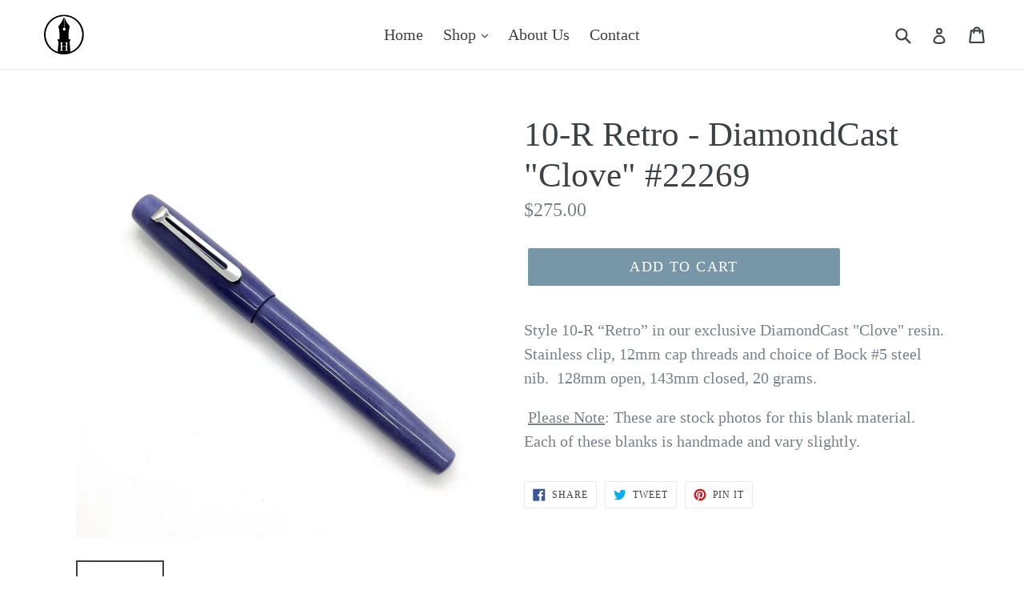

--- FILE ---
content_type: text/plain; charset=utf-8
request_url: https://productoptions.w3apps.co/api/imagecustomizer?productID=7411851165863&shopName=hardy-penwrights&callback=jQuery19105113209982652303_1768829456727&_=1768829456729
body_size: -39
content:
jQuery19105113209982652303_1768829456727("{}")

--- FILE ---
content_type: application/javascript; charset=utf-8
request_url: https://hardypens.com/products/10-r-retro-diamondcast-clove-22269.json?callback=jQuery19105113209982652303_1768829456727&_=1768829456728
body_size: 391
content:
/**/jQuery19105113209982652303_1768829456727({"product":{"id":7411851165863,"title":"10-R Retro - DiamondCast  \"Clove\" #22269","body_html":"\u003cp data-mce-fragment=\"1\"\u003eStyle 10-R “Retro” in our exclusive DiamondCast \"Clove\" resin.  Stainless clip, 12mm cap threads and choice of Bock #5 steel nib.  128mm open, 143mm closed, 20 grams.\u003c\/p\u003e\n\u003cp data-mce-fragment=\"1\"\u003e \u003cu data-mce-fragment=\"1\"\u003ePlease Note\u003c\/u\u003e: These are stock photos for this blank material.  Each of these blanks is handmade and vary slightly.\u003c\/p\u003e","vendor":"Hardy Penwrights","product_type":"","created_at":"2022-08-10T14:56:07-04:00","handle":"10-r-retro-diamondcast-clove-22269","updated_at":"2026-01-19T08:30:56-05:00","published_at":"2022-08-13T06:44:32-04:00","template_suffix":"","published_scope":"web","tags":"retro","variants":[{"id":42661218582695,"product_id":7411851165863,"title":"Default Title","price":"275.00","sku":"22269","position":1,"compare_at_price":"","fulfillment_service":"manual","inventory_management":"shopify","option1":"Default Title","option2":null,"option3":null,"created_at":"2022-08-10T14:56:07-04:00","updated_at":"2026-01-19T08:30:56-05:00","taxable":true,"barcode":"","grams":369,"image_id":null,"weight":13.0,"weight_unit":"oz","requires_shipping":true,"price_currency":"USD","compare_at_price_currency":""}],"options":[{"id":9514970742951,"product_id":7411851165863,"name":"Title","position":1,"values":["Default Title"]}],"images":[{"id":33424145449127,"product_id":7411851165863,"position":1,"created_at":"2022-08-10T14:56:25-04:00","updated_at":"2022-08-10T14:56:27-04:00","alt":null,"width":3019,"height":3019,"src":"https:\/\/cdn.shopify.com\/s\/files\/1\/0012\/7080\/8636\/products\/IMG_0023.jpg?v=1660157787","variant_ids":[]},{"id":33424145416359,"product_id":7411851165863,"position":2,"created_at":"2022-08-10T14:56:25-04:00","updated_at":"2022-08-10T14:56:26-04:00","alt":null,"width":2882,"height":2881,"src":"https:\/\/cdn.shopify.com\/s\/files\/1\/0012\/7080\/8636\/products\/IMG_0024.jpg?v=1660157786","variant_ids":[]}],"image":{"id":33424145449127,"product_id":7411851165863,"position":1,"created_at":"2022-08-10T14:56:25-04:00","updated_at":"2022-08-10T14:56:27-04:00","alt":null,"width":3019,"height":3019,"src":"https:\/\/cdn.shopify.com\/s\/files\/1\/0012\/7080\/8636\/products\/IMG_0023.jpg?v=1660157787","variant_ids":[]}}})